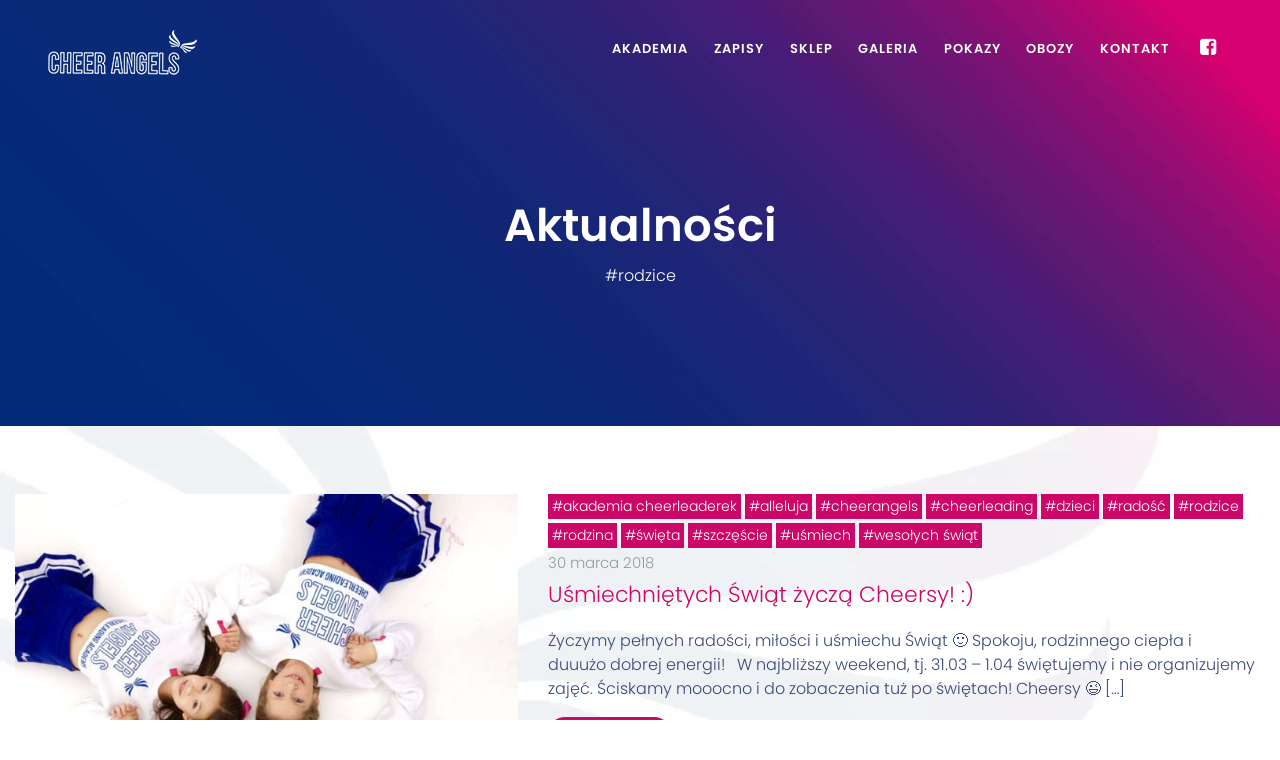

--- FILE ---
content_type: text/html; charset=UTF-8
request_url: https://www.cheerangels.eu/media-o-nas/tag/rodzice/
body_size: 8306
content:
<!DOCTYPE html><html lang="pl-PL"><head><link rel=”preload” href='https://www.cheerangels.eu/wp-content/themes/understrap/fonts/cheerangels.woff2' as=”font” type=”font/woff2″ crossorigin><link rel="preload" href="https://use.typekit.net/oji6rbd.css" as="style" crossorigin><meta charset="UTF-8"><link data-optimized="2" rel="stylesheet" href="https://www.cheerangels.eu/wp-content/litespeed/css/f2d25aafcc44d9238a8702a635445bb3.css?ver=9e803" /><meta name="viewport" content="width=device-width, initial-scale=1, shrink-to-fit=no"><link rel="profile" href="http://gmpg.org/xfn/11"> <script src="[data-uri]" defer></script> <noscript><img height="1" width="1" style="display:none" src="https://www.facebook.com/tr?id=2132801660356497&ev=PageView&noscript=1" /></noscript><meta name='robots' content='index, follow, max-image-preview:large, max-snippet:-1, max-video-preview:-1' /><title>rodzice Archives &#8211; CHEER ANGELS Cheerleading Academy</title><link rel="canonical" href="https://www.cheerangels.eu/media-o-nas/tag/rodzice/" /><meta property="og:locale" content="pl_PL" /><meta property="og:type" content="article" /><meta property="og:title" content="rodzice Archives &#8211; CHEER ANGELS Cheerleading Academy" /><meta property="og:url" content="https://www.cheerangels.eu/media-o-nas/tag/rodzice/" /><meta property="og:site_name" content="CHEER ANGELS Cheerleading Academy" /><meta name="twitter:card" content="summary_large_image" /> <script type="application/ld+json" class="yoast-schema-graph">{"@context":"https://schema.org","@graph":[{"@type":"CollectionPage","@id":"https://www.cheerangels.eu/media-o-nas/tag/rodzice/","url":"https://www.cheerangels.eu/media-o-nas/tag/rodzice/","name":"rodzice Archives &#8211; CHEER ANGELS Cheerleading Academy","isPartOf":{"@id":"https://www.cheerangels.eu/#website"},"primaryImageOfPage":{"@id":"https://www.cheerangels.eu/media-o-nas/tag/rodzice/#primaryimage"},"image":{"@id":"https://www.cheerangels.eu/media-o-nas/tag/rodzice/#primaryimage"},"thumbnailUrl":"https://www.cheerangels.eu/wp-content/uploads/2020/06/czeer10-2dc7905-scaled.jpg","breadcrumb":{"@id":"https://www.cheerangels.eu/media-o-nas/tag/rodzice/#breadcrumb"},"inLanguage":"pl-PL"},{"@type":"ImageObject","inLanguage":"pl-PL","@id":"https://www.cheerangels.eu/media-o-nas/tag/rodzice/#primaryimage","url":"https://www.cheerangels.eu/wp-content/uploads/2020/06/czeer10-2dc7905-scaled.jpg","contentUrl":"https://www.cheerangels.eu/wp-content/uploads/2020/06/czeer10-2dc7905-scaled.jpg","width":2560,"height":2560},{"@type":"BreadcrumbList","@id":"https://www.cheerangels.eu/media-o-nas/tag/rodzice/#breadcrumb","itemListElement":[{"@type":"ListItem","position":1,"name":"Home","item":"https://www.cheerangels.eu/"},{"@type":"ListItem","position":2,"name":"rodzice"}]},{"@type":"WebSite","@id":"https://www.cheerangels.eu/#website","url":"https://www.cheerangels.eu/","name":"CHEER ANGELS Cheerleading Academy","description":"","publisher":{"@id":"https://www.cheerangels.eu/#organization"},"potentialAction":[{"@type":"SearchAction","target":{"@type":"EntryPoint","urlTemplate":"https://www.cheerangels.eu/?s={search_term_string}"},"query-input":"required name=search_term_string"}],"inLanguage":"pl-PL"},{"@type":"Organization","@id":"https://www.cheerangels.eu/#organization","name":"CHEER ANGELS Cheerleading Academy","url":"https://www.cheerangels.eu/","logo":{"@type":"ImageObject","inLanguage":"pl-PL","@id":"https://www.cheerangels.eu/#/schema/logo/image/","url":"https://www.cheerangels.eu/wp-content/uploads/2020/09/cheerangels.png","contentUrl":"https://www.cheerangels.eu/wp-content/uploads/2020/09/cheerangels.png","width":240,"height":90,"caption":"CHEER ANGELS Cheerleading Academy"},"image":{"@id":"https://www.cheerangels.eu/#/schema/logo/image/"},"sameAs":["https://www.facebook.com/cheerangelsacademy/","https://www.instagram.com/cheer_angels_academy/","https://www.youtube.com/channel/UCV2CvSdpof2K_mSCUHpINdQ"]}]}</script> <link rel="alternate" type="application/rss+xml" title="CHEER ANGELS Cheerleading Academy &raquo; Kanał z wpisami" href="https://www.cheerangels.eu/feed/" /><link rel="alternate" type="application/rss+xml" title="CHEER ANGELS Cheerleading Academy &raquo; Kanał z komentarzami" href="https://www.cheerangels.eu/comments/feed/" /><link rel="alternate" type="application/rss+xml" title="CHEER ANGELS Cheerleading Academy &raquo; Kanał z wpisami otagowanymi jako rodzice" href="https://www.cheerangels.eu/media-o-nas/tag/rodzice/feed/" /> <script type='text/javascript' src='https://www.cheerangels.eu/wp-includes/js/jquery/jquery.min.js' id='jquery-core-js'></script> <link rel="https://api.w.org/" href="https://www.cheerangels.eu/wp-json/" /><link rel="alternate" type="application/json" href="https://www.cheerangels.eu/wp-json/wp/v2/tags/159" /><link rel="EditURI" type="application/rsd+xml" title="RSD" href="https://www.cheerangels.eu/xmlrpc.php?rsd" /><link rel="wlwmanifest" type="application/wlwmanifest+xml" href="https://www.cheerangels.eu/wp-includes/wlwmanifest.xml" /><meta name="mobile-web-app-capable" content="yes"><meta name="apple-mobile-web-app-capable" content="yes"><meta name="apple-mobile-web-app-title" content="CHEER ANGELS Cheerleading Academy - ">
<noscript><style>.woocommerce-product-gallery{ opacity: 1 !important; }</style></noscript><meta name="generator" content="Powered by WPBakery Page Builder - drag and drop page builder for WordPress."/><link rel="icon" href="https://www.cheerangels.eu/wp-content/uploads/2020/05/cropped-cheerangels-icon-1-32x32.png" sizes="32x32" /><link rel="icon" href="https://www.cheerangels.eu/wp-content/uploads/2020/05/cropped-cheerangels-icon-1-192x192.png" sizes="192x192" /><link rel="apple-touch-icon" href="https://www.cheerangels.eu/wp-content/uploads/2020/05/cropped-cheerangels-icon-1-180x180.png" /><meta name="msapplication-TileImage" content="https://www.cheerangels.eu/wp-content/uploads/2020/05/cropped-cheerangels-icon-1-270x270.png" />
<noscript><style>.wpb_animate_when_almost_visible { opacity: 1; }</style></noscript></head><body class="archive tag-rodzice tag-159 wp-custom-logo wp-embed-responsive theme-understrap woocommerce-no-js hfeed wpb-js-composer js-comp-ver-6.7.0 vc_responsive"><noscript><iframe src="https://www.googletagmanager.com/ns.html?id=GTM-NN4RT3W"
height="0" width="0" style="display:none;visibility:hidden"></iframe></noscript><div class="site" id="page"><div  class="wrapper-navbar wrapper-navbar-tag"><nav class="navbar navbar-expand-md" data-spy="affix" data-offset-top="20">
<a href="https://www.cheerangels.eu/" class="navbar-brand custom-logo-link" rel="home"><picture class="img-fluid" decoding="async">
<source type="image/webp" srcset="https://www.cheerangels.eu/wp-content/uploads/2020/05/cheerangels-1.png.webp" sizes="(max-width: 154px) 100vw, 154px"/>
<img data-lazyloaded="1" src="[data-uri]" width="154" height="47" data-src="https://www.cheerangels.eu/wp-content/uploads/2020/05/cheerangels-1.png.webp" alt="CHEER ANGELS Cheerleading Academy" decoding="async" data-srcset="https://www.cheerangels.eu/wp-content/uploads/2020/05/cheerangels-1.png.webp 154w, https://www.cheerangels.eu/wp-content/uploads/2020/05/cheerangels-1-150x47.png.webp 150w" data-sizes="(max-width: 154px) 100vw, 154px"/><noscript><img width="154" height="47" src="https://www.cheerangels.eu/wp-content/uploads/2020/05/cheerangels-1.png.webp" alt="CHEER ANGELS Cheerleading Academy" decoding="async" srcset="https://www.cheerangels.eu/wp-content/uploads/2020/05/cheerangels-1.png.webp 154w, https://www.cheerangels.eu/wp-content/uploads/2020/05/cheerangels-1-150x47.png.webp 150w" sizes="(max-width: 154px) 100vw, 154px"/></noscript>
</picture>
</a><button class="navbar-toggler collapsed" type="button" data-toggle="collapse" data-target="#navbarNavDropdown" aria-controls="navbarNavDropdown" aria-expanded="false" aria-label="Toggle navigation">
<span class="icon-bar"></span>
<span class="icon-bar"></span>
<span class="icon-bar"></span>
</button><div id="navbarNavDropdown" class="collapse navbar-collapse"><ul id="main-menu" class="navbar-nav ml-auto"><li itemscope="itemscope" itemtype="https://www.schema.org/SiteNavigationElement" id="menu-item-46" class="menu-item menu-item-type-post_type menu-item-object-page menu-item-46 nav-item"><a title="Akademia" href="https://www.cheerangels.eu/akademia/" class="nav-link">Akademia</a></li><li itemscope="itemscope" itemtype="https://www.schema.org/SiteNavigationElement" id="menu-item-45" class="menu-item menu-item-type-post_type menu-item-object-page menu-item-45 nav-item"><a title="Zapisy" href="https://www.cheerangels.eu/zajecia-zapisy/" class="nav-link">Zapisy</a></li><li itemscope="itemscope" itemtype="https://www.schema.org/SiteNavigationElement" id="menu-item-3339" class="menu-item menu-item-type-post_type menu-item-object-page menu-item-3339 nav-item"><a title="Sklep" href="https://www.cheerangels.eu/sklep/" class="nav-link">Sklep</a></li><li itemscope="itemscope" itemtype="https://www.schema.org/SiteNavigationElement" id="menu-item-44" class="menu-item menu-item-type-post_type menu-item-object-page menu-item-44 nav-item"><a title="Galeria" href="https://www.cheerangels.eu/galeria/" class="nav-link">Galeria</a></li><li itemscope="itemscope" itemtype="https://www.schema.org/SiteNavigationElement" id="menu-item-43" class="menu-item menu-item-type-post_type menu-item-object-page menu-item-43 nav-item"><a title="Pokazy" href="https://www.cheerangels.eu/pokazy/" class="nav-link">Pokazy</a></li><li itemscope="itemscope" itemtype="https://www.schema.org/SiteNavigationElement" id="menu-item-42" class="menu-item menu-item-type-post_type menu-item-object-page menu-item-42 nav-item"><a title="Obozy" href="https://www.cheerangels.eu/obozy/" class="nav-link">Obozy</a></li><li itemscope="itemscope" itemtype="https://www.schema.org/SiteNavigationElement" id="menu-item-41" class="menu-item menu-item-type-post_type menu-item-object-page menu-item-41 nav-item"><a title="Kontakt" href="https://www.cheerangels.eu/kontakt/" class="nav-link">Kontakt</a></li><li itemscope="itemscope" itemtype="https://www.schema.org/SiteNavigationElement" id="menu-item-4454" class="menu-item menu-item-type-custom menu-item-object-custom menu-item-4454 nav-item"><a href="https://www.facebook.com/cheerangelsacademy/" class="nav-link"><i class="social-icon icon-facebook-squared"></i></a></li><li class="cart-li" style="display:none;"><a class="nav-link cart-contents" href="https://www.cheerangels.eu/koszyk/" title="Go to cart">
<span class="cart-contents-count">0</span>
</a></li></ul></div></nav><div class="container-fluid hero"><div class="row"><div class="col"><h1>Aktualności</h1><p>#rodzice</p></div></div></div></div><div class="wrapper" id="archive-wrapper"><div class="container-fluid" id="content" tabindex="-1"><div class="row"><div class="col-md content-area" id="primary"><main class="site-main" id="main"><header class="page-header"><h1 class="page-title">Tag: <span>rodzice</span></h1></header><article class="post-1745 post type-post status-publish format-standard has-post-thumbnail hentry category-aktualnosci tag-akademia-cheerleaderek tag-alleluja tag-cheerangels tag-cheerlearing tag-dzieci tag-radosc tag-rodzice tag-rodzina tag-swieta tag-szczescie tag-usmiech tag-wesolych-swiat" id="post-1745"><div class="row"><div class="col-sm-5">
<img width="640" height="640" src="//www.cheerangels.eu/wp-content/plugins/a3-lazy-load/assets/images/lazy_placeholder.gif" data-lazy-type="image" data-src="https://www.cheerangels.eu/wp-content/uploads/2020/06/czeer10-2dc7905-1024x1024.jpg" class="lazy lazy-hidden attachment-large size-large wp-post-image" alt="" decoding="async" srcset="" data-srcset="https://www.cheerangels.eu/wp-content/uploads/2020/06/czeer10-2dc7905-1024x1024.jpg 1024w, https://www.cheerangels.eu/wp-content/uploads/2020/06/czeer10-2dc7905-scaled-300x300.jpg 300w, https://www.cheerangels.eu/wp-content/uploads/2020/06/czeer10-2dc7905-scaled-100x100.jpg 100w, https://www.cheerangels.eu/wp-content/uploads/2020/06/czeer10-2dc7905-scaled-750x750.jpg 750w, https://www.cheerangels.eu/wp-content/uploads/2020/06/czeer10-2dc7905-640x640.jpg 640w, https://www.cheerangels.eu/wp-content/uploads/2020/06/czeer10-2dc7905-150x150.jpg 150w, https://www.cheerangels.eu/wp-content/uploads/2020/06/czeer10-2dc7905-768x768.jpg 768w, https://www.cheerangels.eu/wp-content/uploads/2020/06/czeer10-2dc7905-1536x1536.jpg 1536w, https://www.cheerangels.eu/wp-content/uploads/2020/06/czeer10-2dc7905-2048x2048.jpg 2048w" sizes="(max-width: 640px) 100vw, 640px" /><noscript><img width="640" height="640" src="https://www.cheerangels.eu/wp-content/uploads/2020/06/czeer10-2dc7905-1024x1024.jpg" class="attachment-large size-large wp-post-image" alt="" decoding="async" srcset="https://www.cheerangels.eu/wp-content/uploads/2020/06/czeer10-2dc7905-1024x1024.jpg 1024w, https://www.cheerangels.eu/wp-content/uploads/2020/06/czeer10-2dc7905-scaled-300x300.jpg 300w, https://www.cheerangels.eu/wp-content/uploads/2020/06/czeer10-2dc7905-scaled-100x100.jpg 100w, https://www.cheerangels.eu/wp-content/uploads/2020/06/czeer10-2dc7905-scaled-750x750.jpg 750w, https://www.cheerangels.eu/wp-content/uploads/2020/06/czeer10-2dc7905-640x640.jpg 640w, https://www.cheerangels.eu/wp-content/uploads/2020/06/czeer10-2dc7905-150x150.jpg 150w, https://www.cheerangels.eu/wp-content/uploads/2020/06/czeer10-2dc7905-768x768.jpg 768w, https://www.cheerangels.eu/wp-content/uploads/2020/06/czeer10-2dc7905-1536x1536.jpg 1536w, https://www.cheerangels.eu/wp-content/uploads/2020/06/czeer10-2dc7905-2048x2048.jpg 2048w" sizes="(max-width: 640px) 100vw, 640px" /></noscript></div><div class="col-sm-7"><header class="entry-header"><span class="tags-links"><a href="https://www.cheerangels.eu/media-o-nas/tag/akademia-cheerleaderek/" rel="tag">akademia cheerleaderek</a> <a href="https://www.cheerangels.eu/media-o-nas/tag/alleluja/" rel="tag">alleluja</a> <a href="https://www.cheerangels.eu/media-o-nas/tag/cheerangels/" rel="tag">cheerangels</a> <a href="https://www.cheerangels.eu/media-o-nas/tag/cheerlearing/" rel="tag">cheerleading</a> <a href="https://www.cheerangels.eu/media-o-nas/tag/dzieci/" rel="tag">dzieci</a> <a href="https://www.cheerangels.eu/media-o-nas/tag/radosc/" rel="tag">radość</a> <a href="https://www.cheerangels.eu/media-o-nas/tag/rodzice/" rel="tag">rodzice</a> <a href="https://www.cheerangels.eu/media-o-nas/tag/rodzina/" rel="tag">rodzina</a> <a href="https://www.cheerangels.eu/media-o-nas/tag/swieta/" rel="tag">święta</a> <a href="https://www.cheerangels.eu/media-o-nas/tag/szczescie/" rel="tag">szczęście</a> <a href="https://www.cheerangels.eu/media-o-nas/tag/usmiech/" rel="tag">uśmiech</a> <a href="https://www.cheerangels.eu/media-o-nas/tag/wesolych-swiat/" rel="tag">wesołych świąt</a></span><div class="entry-meta">
<span class="posted-on"><time class="entry-date published updated" datetime="2018-03-30T11:06:15+02:00">30 marca 2018</time></span></div><h2 class="entry-title"><a href="https://www.cheerangels.eu/media-o-nas/usmiechnietych-swiat-zycza-cheersy/" rel="bookmark">Uśmiechniętych Świąt życzą Cheersy! :)</a></h2></header><div class="entry-content"><p>Życzymy pełnych radości, miłości i uśmiechu Świąt 🙂 Spokoju, rodzinnego ciepła i duuużo dobrej energii! &nbsp; W najbliższy weekend, tj. 31.03 &#8211; 1.04 świętujemy i nie organizujemy zajęć. Ściskamy mooocno i do zobaczenia tuż po świętach! Cheersy 😉 [&#8230;]</p><p><a class="btn btn-secondary understrap-read-more-link" href="https://www.cheerangels.eu/media-o-nas/usmiechnietych-swiat-zycza-cheersy/">Czytaj dalej…</a></p></div></div></div></article></main></div></div></div></div><div class="wrapper" id="wrapper-footer"><div class="scroll-arrow hidden-xs hidden-sm">
<a href="#" class="scroll-arrow-btn"><span class="icon-up-open"></span></a></div><div class="container-fluid"><div class="row"><div class="col-md-12"><footer class="site-footer" id="colophon"><div class="container"><div class="row"><div class="col col-xs-12 col-md-3"><div class="footer-box text-center">
<i class="icon icon-star"></i>
<span class="footer-data"><p style="text-align: center">CHEER ANGELS Cheerleading Academy</p>
</span></div></div><div class="col col-xs-12 col-md-3"><div class="footer-box text-center">
<i class="icon icon-clock"></i>
<span class="footer-data"><p style="text-align: center">pon. &#8211; pt.<br />
09:00 &#8211; 18:00</p>
</span></div></div><div class="col col-xs-12 col-md-3"><div class="footer-box text-center">
<a href="tel:222 908 111">
<i class="icon icon-phone"></i>
<span class="footer-data">
222 908 111									</span>
</a></div></div><div class="col col-xs-12 col-md-3"><div class="footer-box text-center">
<a href="mailto:biuro@cheerangels.eu">
<i class="icon icon-mail"></i>
<span class="footer-data">
biuro@cheerangels.eu									</span>
</a></div></div></div><div class="row transfer-box"><div class="col text-center"><p style="text-align: center">Dane do przelewu:<br />
<span class="small">Fundacja Anioły Talentu CA  •  Ul. Złota 7/18  •  00-019 Warszawa  •  nr rachunku: 55 1140 2004 0000 3802 8050 3969</span></p></div></div><div class="row faq-box"><div class="col text-center">
<a href="https://www.cheerangels.eu/faq/" class="btn btn-primary ">Masz pytanie? Zobacz najczęściej zadawane pytania i odpowiedzi - FAQ &raquo;</a></div></div><div class="row social-box"><div class="col text-center">
<a href="https://www.facebook.com/cheerangelsacademy/" target="_blank"><i class="social-icon icon-facebook"></i></a>
<a href="https://www.instagram.com/cheer_angels_academy/" target="_blank"><i class="social-icon icon-instagram"></i></a>
<a href="https://www.youtube.com/channel/UCV2CvSdpof2K_mSCUHpINdQ" target="_blank"><i class="social-icon icon-youtube"></i></a></div></div><div class="row links-box"><div class="col text-center">
&copy 2020 Cheer Angels: FUNDACJA ANIOŁÓW CA							<span class="divider">|</span>
<a href="https://www.cheerangels.eu/polityka-prywatnosci/">Polityka Prywatności</a>
<span class="divider">|</span>
<a href="https://www.cheerangels.eu/wp-content/uploads/2025/09/2025_09_Regulamin_Akademia_CHEER_ANGELS.pdf" target="_blank">Regulamin Cheer Angels</a></div></div></div></footer></div></div></div></div></div><div class="modal fade" id="mainModal" tabindex="-1" role="dialog" aria-labelledby="mainModalLabel" aria-hidden="true"><div class="modal-dialog modal-lg"><div class="modal-content">
<button type="button" class="close" data-dismiss="modal" aria-label="Close">
<span aria-hidden="true">&times;</span>
</button><div class="modal-body"></div></div></div></div> <script data-no-optimize="1">!function(t,e){"object"==typeof exports&&"undefined"!=typeof module?module.exports=e():"function"==typeof define&&define.amd?define(e):(t="undefined"!=typeof globalThis?globalThis:t||self).LazyLoad=e()}(this,function(){"use strict";function e(){return(e=Object.assign||function(t){for(var e=1;e<arguments.length;e++){var n,a=arguments[e];for(n in a)Object.prototype.hasOwnProperty.call(a,n)&&(t[n]=a[n])}return t}).apply(this,arguments)}function i(t){return e({},it,t)}function o(t,e){var n,a="LazyLoad::Initialized",i=new t(e);try{n=new CustomEvent(a,{detail:{instance:i}})}catch(t){(n=document.createEvent("CustomEvent")).initCustomEvent(a,!1,!1,{instance:i})}window.dispatchEvent(n)}function l(t,e){return t.getAttribute(gt+e)}function c(t){return l(t,bt)}function s(t,e){return function(t,e,n){e=gt+e;null!==n?t.setAttribute(e,n):t.removeAttribute(e)}(t,bt,e)}function r(t){return s(t,null),0}function u(t){return null===c(t)}function d(t){return c(t)===vt}function f(t,e,n,a){t&&(void 0===a?void 0===n?t(e):t(e,n):t(e,n,a))}function _(t,e){nt?t.classList.add(e):t.className+=(t.className?" ":"")+e}function v(t,e){nt?t.classList.remove(e):t.className=t.className.replace(new RegExp("(^|\\s+)"+e+"(\\s+|$)")," ").replace(/^\s+/,"").replace(/\s+$/,"")}function g(t){return t.llTempImage}function b(t,e){!e||(e=e._observer)&&e.unobserve(t)}function p(t,e){t&&(t.loadingCount+=e)}function h(t,e){t&&(t.toLoadCount=e)}function n(t){for(var e,n=[],a=0;e=t.children[a];a+=1)"SOURCE"===e.tagName&&n.push(e);return n}function m(t,e){(t=t.parentNode)&&"PICTURE"===t.tagName&&n(t).forEach(e)}function a(t,e){n(t).forEach(e)}function E(t){return!!t[st]}function I(t){return t[st]}function y(t){return delete t[st]}function A(e,t){var n;E(e)||(n={},t.forEach(function(t){n[t]=e.getAttribute(t)}),e[st]=n)}function k(a,t){var i;E(a)&&(i=I(a),t.forEach(function(t){var e,n;e=a,(t=i[n=t])?e.setAttribute(n,t):e.removeAttribute(n)}))}function L(t,e,n){_(t,e.class_loading),s(t,ut),n&&(p(n,1),f(e.callback_loading,t,n))}function w(t,e,n){n&&t.setAttribute(e,n)}function x(t,e){w(t,ct,l(t,e.data_sizes)),w(t,rt,l(t,e.data_srcset)),w(t,ot,l(t,e.data_src))}function O(t,e,n){var a=l(t,e.data_bg_multi),i=l(t,e.data_bg_multi_hidpi);(a=at&&i?i:a)&&(t.style.backgroundImage=a,n=n,_(t=t,(e=e).class_applied),s(t,ft),n&&(e.unobserve_completed&&b(t,e),f(e.callback_applied,t,n)))}function N(t,e){!e||0<e.loadingCount||0<e.toLoadCount||f(t.callback_finish,e)}function C(t,e,n){t.addEventListener(e,n),t.llEvLisnrs[e]=n}function M(t){return!!t.llEvLisnrs}function z(t){if(M(t)){var e,n,a=t.llEvLisnrs;for(e in a){var i=a[e];n=e,i=i,t.removeEventListener(n,i)}delete t.llEvLisnrs}}function R(t,e,n){var a;delete t.llTempImage,p(n,-1),(a=n)&&--a.toLoadCount,v(t,e.class_loading),e.unobserve_completed&&b(t,n)}function T(o,r,c){var l=g(o)||o;M(l)||function(t,e,n){M(t)||(t.llEvLisnrs={});var a="VIDEO"===t.tagName?"loadeddata":"load";C(t,a,e),C(t,"error",n)}(l,function(t){var e,n,a,i;n=r,a=c,i=d(e=o),R(e,n,a),_(e,n.class_loaded),s(e,dt),f(n.callback_loaded,e,a),i||N(n,a),z(l)},function(t){var e,n,a,i;n=r,a=c,i=d(e=o),R(e,n,a),_(e,n.class_error),s(e,_t),f(n.callback_error,e,a),i||N(n,a),z(l)})}function G(t,e,n){var a,i,o,r,c;t.llTempImage=document.createElement("IMG"),T(t,e,n),E(c=t)||(c[st]={backgroundImage:c.style.backgroundImage}),o=n,r=l(a=t,(i=e).data_bg),c=l(a,i.data_bg_hidpi),(r=at&&c?c:r)&&(a.style.backgroundImage='url("'.concat(r,'")'),g(a).setAttribute(ot,r),L(a,i,o)),O(t,e,n)}function D(t,e,n){var a;T(t,e,n),a=e,e=n,(t=It[(n=t).tagName])&&(t(n,a),L(n,a,e))}function V(t,e,n){var a;a=t,(-1<yt.indexOf(a.tagName)?D:G)(t,e,n)}function F(t,e,n){var a;t.setAttribute("loading","lazy"),T(t,e,n),a=e,(e=It[(n=t).tagName])&&e(n,a),s(t,vt)}function j(t){t.removeAttribute(ot),t.removeAttribute(rt),t.removeAttribute(ct)}function P(t){m(t,function(t){k(t,Et)}),k(t,Et)}function S(t){var e;(e=At[t.tagName])?e(t):E(e=t)&&(t=I(e),e.style.backgroundImage=t.backgroundImage)}function U(t,e){var n;S(t),n=e,u(e=t)||d(e)||(v(e,n.class_entered),v(e,n.class_exited),v(e,n.class_applied),v(e,n.class_loading),v(e,n.class_loaded),v(e,n.class_error)),r(t),y(t)}function $(t,e,n,a){var i;n.cancel_on_exit&&(c(t)!==ut||"IMG"===t.tagName&&(z(t),m(i=t,function(t){j(t)}),j(i),P(t),v(t,n.class_loading),p(a,-1),r(t),f(n.callback_cancel,t,e,a)))}function q(t,e,n,a){var i,o,r=(o=t,0<=pt.indexOf(c(o)));s(t,"entered"),_(t,n.class_entered),v(t,n.class_exited),i=t,o=a,n.unobserve_entered&&b(i,o),f(n.callback_enter,t,e,a),r||V(t,n,a)}function H(t){return t.use_native&&"loading"in HTMLImageElement.prototype}function B(t,i,o){t.forEach(function(t){return(a=t).isIntersecting||0<a.intersectionRatio?q(t.target,t,i,o):(e=t.target,n=t,a=i,t=o,void(u(e)||(_(e,a.class_exited),$(e,n,a,t),f(a.callback_exit,e,n,t))));var e,n,a})}function J(e,n){var t;et&&!H(e)&&(n._observer=new IntersectionObserver(function(t){B(t,e,n)},{root:(t=e).container===document?null:t.container,rootMargin:t.thresholds||t.threshold+"px"}))}function K(t){return Array.prototype.slice.call(t)}function Q(t){return t.container.querySelectorAll(t.elements_selector)}function W(t){return c(t)===_t}function X(t,e){return e=t||Q(e),K(e).filter(u)}function Y(e,t){var n;(n=Q(e),K(n).filter(W)).forEach(function(t){v(t,e.class_error),r(t)}),t.update()}function t(t,e){var n,a,t=i(t);this._settings=t,this.loadingCount=0,J(t,this),n=t,a=this,Z&&window.addEventListener("online",function(){Y(n,a)}),this.update(e)}var Z="undefined"!=typeof window,tt=Z&&!("onscroll"in window)||"undefined"!=typeof navigator&&/(gle|ing|ro)bot|crawl|spider/i.test(navigator.userAgent),et=Z&&"IntersectionObserver"in window,nt=Z&&"classList"in document.createElement("p"),at=Z&&1<window.devicePixelRatio,it={elements_selector:".lazy",container:tt||Z?document:null,threshold:300,thresholds:null,data_src:"src",data_srcset:"srcset",data_sizes:"sizes",data_bg:"bg",data_bg_hidpi:"bg-hidpi",data_bg_multi:"bg-multi",data_bg_multi_hidpi:"bg-multi-hidpi",data_poster:"poster",class_applied:"applied",class_loading:"litespeed-loading",class_loaded:"litespeed-loaded",class_error:"error",class_entered:"entered",class_exited:"exited",unobserve_completed:!0,unobserve_entered:!1,cancel_on_exit:!0,callback_enter:null,callback_exit:null,callback_applied:null,callback_loading:null,callback_loaded:null,callback_error:null,callback_finish:null,callback_cancel:null,use_native:!1},ot="src",rt="srcset",ct="sizes",lt="poster",st="llOriginalAttrs",ut="loading",dt="loaded",ft="applied",_t="error",vt="native",gt="data-",bt="ll-status",pt=[ut,dt,ft,_t],ht=[ot],mt=[ot,lt],Et=[ot,rt,ct],It={IMG:function(t,e){m(t,function(t){A(t,Et),x(t,e)}),A(t,Et),x(t,e)},IFRAME:function(t,e){A(t,ht),w(t,ot,l(t,e.data_src))},VIDEO:function(t,e){a(t,function(t){A(t,ht),w(t,ot,l(t,e.data_src))}),A(t,mt),w(t,lt,l(t,e.data_poster)),w(t,ot,l(t,e.data_src)),t.load()}},yt=["IMG","IFRAME","VIDEO"],At={IMG:P,IFRAME:function(t){k(t,ht)},VIDEO:function(t){a(t,function(t){k(t,ht)}),k(t,mt),t.load()}},kt=["IMG","IFRAME","VIDEO"];return t.prototype={update:function(t){var e,n,a,i=this._settings,o=X(t,i);{if(h(this,o.length),!tt&&et)return H(i)?(e=i,n=this,o.forEach(function(t){-1!==kt.indexOf(t.tagName)&&F(t,e,n)}),void h(n,0)):(t=this._observer,i=o,t.disconnect(),a=t,void i.forEach(function(t){a.observe(t)}));this.loadAll(o)}},destroy:function(){this._observer&&this._observer.disconnect(),Q(this._settings).forEach(function(t){y(t)}),delete this._observer,delete this._settings,delete this.loadingCount,delete this.toLoadCount},loadAll:function(t){var e=this,n=this._settings;X(t,n).forEach(function(t){b(t,e),V(t,n,e)})},restoreAll:function(){var e=this._settings;Q(e).forEach(function(t){U(t,e)})}},t.load=function(t,e){e=i(e);V(t,e)},t.resetStatus=function(t){r(t)},Z&&function(t,e){if(e)if(e.length)for(var n,a=0;n=e[a];a+=1)o(t,n);else o(t,e)}(t,window.lazyLoadOptions),t});!function(e,t){"use strict";function a(){t.body.classList.add("litespeed_lazyloaded")}function n(){console.log("[LiteSpeed] Start Lazy Load Images"),d=new LazyLoad({elements_selector:"[data-lazyloaded]",callback_finish:a}),o=function(){d.update()},e.MutationObserver&&new MutationObserver(o).observe(t.documentElement,{childList:!0,subtree:!0,attributes:!0})}var d,o;e.addEventListener?e.addEventListener("load",n,!1):e.attachEvent("onload",n)}(window,document);</script><script data-optimized="1" src="https://www.cheerangels.eu/wp-content/litespeed/js/fcf0bd9d82941b4d8b2a54858048e9f5.js?ver=9e803" defer></script></body></html>
<!-- Page optimized by LiteSpeed Cache @2026-01-21 02:10:47 -->

<!-- Page supported by LiteSpeed Cache 5.6 on 2026-01-21 02:10:47 -->